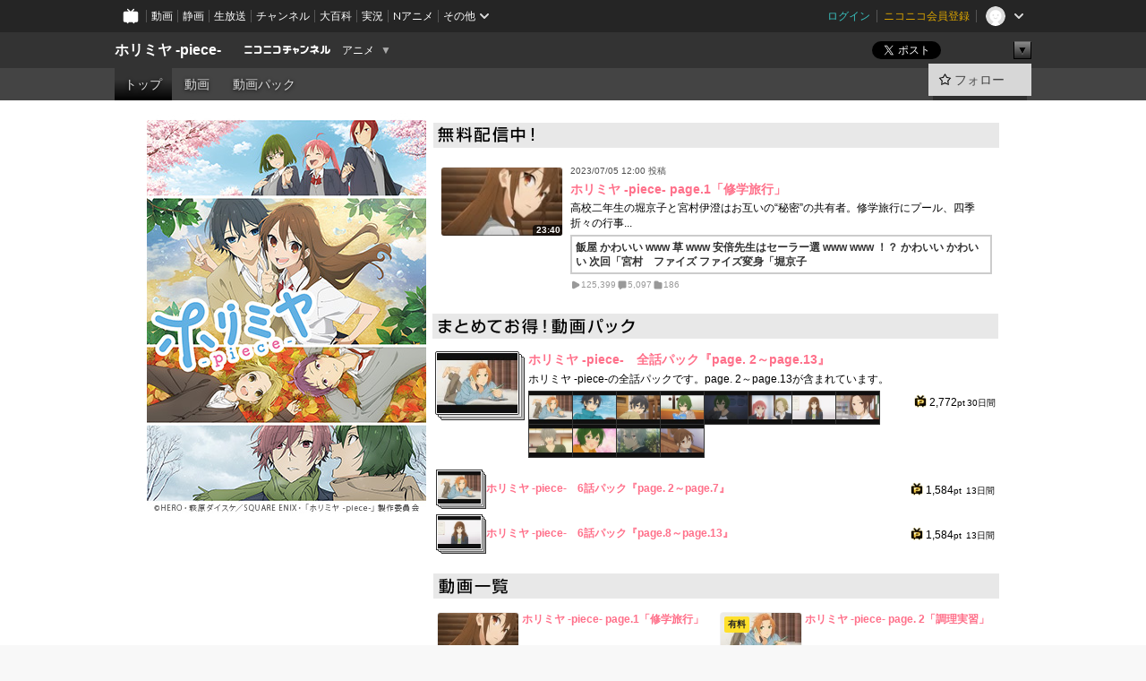

--- FILE ---
content_type: text/html; charset=UTF-8
request_url: https://ch.nicovideo.jp/horimiya-anime_piece
body_size: 14757
content:
<!DOCTYPE HTML PUBLIC "-//W3C//DTD HTML 4.01 Transitional//EN"
"http://www.w3.org/TR/html4/loose.dtd">







<html class="webkit ">

<head>
<meta http-equiv="Content-Type" content="text/html; charset=utf-8">
<meta http-equiv="Content-Script-Type" content="text/javascript">
<meta http-equiv="Content-Style-Type" content="text/css">
<meta http-equiv="X-UA-Compatible" content="IE=edge, chrome=1">
<meta name="copyright" content="(C) DWANGO Co., Ltd.">

<title>ホリミヤ -piece- - ニコニコチャンネル
</title>

    

                                            <meta property="og:title" content="ホリミヤ -piece- - ニコニコチャンネル ">
<meta property="og:site_name" content="ホリミヤ -piece-">
<meta property="og:description" content="君がいて、みんながいて。僕らのピースが揃っていく。 シリーズ累計800万部を突破した人気漫画「ホリミヤ」。 2021年に待望のTVアニメ化、そして2023年7月、 前作では描かれなかった原作の人...">
<meta property="og:url" content="https://ch.nicovideo.jp/horimiya-anime_piece">
<meta property="og:image" content="https://img.cdn.nimg.jp/s/comch/channel-icon/original/ch2648968/7109263.jpg/512x512l_FFFFFFFF?key=73be9023a364ef9c52524b7123bef1d4b15fe6d7bf22731420b6956d254e6148">
<meta property="og:type" content="website">
<meta property="fb:app_id" content="1080595878705344">
<meta name="twitter:card" content="summary">


    

<script type="text/javascript">
  try {
    window.NicoGoogleTagManagerDataLayer = [];

    var data = {};

        data.user = (function () {
      var user = {};

                  user.login_status = 'not_login';
            user.member_plan_id = null;

      return user;
      })();

    data.content = (function () {
      var content = {};
      content.community_id = '6133705';
      content.ch_screen_name = 'horimiya-anime_piece';
      content.channel_id = 'ch2648968';
      content.ch_monthly_charge = null;
      return content;
    })();

    window.NicoGoogleTagManagerDataLayer.push(data);
    } catch (e) {}
</script>
<!-- Google Tag Manager For Channel Access Analytics -->


    <script>(function(w,d,s,l,i){w[l]=w[l]||[];w[l].push({'gtm.start':
                new Date().getTime(),event:'gtm.js'});var f=d.getElementsByTagName(s)[0],
            j=d.createElement(s),dl=l!='dataLayer'?'&l='+l:'';j.async=true;j.src=
            'https://www.googletagmanager.com/gtm.js?id='+i+dl;f.parentNode.insertBefore(j,f);
        })(window,document,'script','NicoChannelAccessAnalyticsGtmDataLayer','GTM-K8M6VGZ');</script>


<script>
        window.NicoChannelAccessAnalyticsGtmDataLayer.push({
        'event': 'TriggerAccessAnalytics',
        'PageParameter.ChannelId': 'ch2648968',
        'PageParameter.ContentId': null,
        'PageParameter.ContentBillingType': null,
        'PageParameter.IsChannelLiveMemberFree': null,
        'PageParameter.IsChannelLivePayProgram': null,
        'PageParameter.FrontendId': 32
    });
</script>
<!-- End Google Tag Manager For Channel Access Analytics -->
<!-- Google Tag Manager -->

<script>(function(w,d,s,l,i){w[l]=w[l]||[];w[l].push({'gtm.start':new Date().getTime(),event:'gtm.js'});var f=d.getElementsByTagName(s)[0],j=d.createElement(s),dl=l!='dataLayer'?'&l='+l:'';j.async=true;j.src='https://www.googletagmanager.com/gtm.js?id='+i+dl;f.parentNode.insertBefore(j,f);})(window,document,'script','NicoGoogleTagManagerDataLayer','GTM-KXT7G5G');</script>

<!-- End Google Tag Manager -->

    <meta name="description" content="君がいて、みんながいて。僕らのピースが揃っていく。シリーズ累計800万部を突破した人気漫画「ホリミヤ」。2021年に待望のTVアニメ化、そして2023年7月、前作では描かれなかった原作の人気エピソードなどをキャ...">
    
        
                                
            
        
        
        
        
        
                
        
                
        


                                    <link rel="canonical" href="https://ch.nicovideo.jp/horimiya-anime_piece">


    

                        <link rel="alternate" media="only screen and (max-width: 640px)" href="https://sp.ch.nicovideo.jp/horimiya-anime_piece" />

    <link rel="shortcut icon" href="https://ch.nicovideo.jp/favicon.ico?111206">

<link rel="stylesheet" href="https://secure-dcdn.cdn.nimg.jp/nicochannel/chfront/css/legacy-less/base.css?1769058450
">







    <link rel="alternate" type="application/rss+xml" title="ホリミヤ -piece- チャンネル動画" href="/horimiya-anime_piece/video?rss=2.0">




            <link rel="stylesheet" href="https://secure-dcdn.cdn.nimg.jp/nicochannel/chfront/css/legacy-less/channel-channel_top.css?1769058450
">
        <style type="text/css"><!--
                section.site_body  {
						background-color:#ffffff;
						background-position:left top;
			background-repeat:no-repeat;
			background-attachment:scroll;
			color:#000000;
	}
section.site_body a {
		color:#ff708a;
	}
section.site_body a:visited {
		color:#cf486a;
	}


div#channel-main  {
						background-color:#ffffff;
						background-position:left top;
			background-repeat:no-repeat;
			background-attachment:scroll;
			color:#000000;
	}
div#channel-main a {
		color:#ff708a;
	}

div#channel-main a:visited {
		color:#cf486a;
	}


    --></style>





<link rel="stylesheet" href="https://secure-dcdn.cdn.nimg.jp/nicochannel/chfront/css/legacy-less/campaign-ticket_sale-ticket_sale.css?1769058450
">



<script>
var is_login   = false;
var is_premium = false;
var is_channel = true;
var user_is_joinable = false;
var nicopo_balance = false;
var page_code  = "channel_view"||null;
var page_id    = "ch_page"||null;
var user       = null,
    ad_age     = null;
var community = {
    "type":"normal"
};
var channeloption = {
    "first_month_free_flag":false};
var show_danimestore_invitation = false</script>


<script src="https://secure-dcdn.cdn.nimg.jp/nicochannel/chfront/js/polyfill/closest.js"></script>

<script src="https://secure-dcdn.cdn.nimg.jp/nicochannel/chfront/js/lib/jquery/jquery-3.6.min.js"></script>
<script src="https://secure-dcdn.cdn.nimg.jp/nicochannel/chfront/js/lib/jquery/jquery-migrate.3.3.2.min.js"></script>

<script>jQuery.noConflict();</script>
<script src="https://secure-dcdn.cdn.nimg.jp/nicochannel/chfront/js/common.js?1769058450
"></script>



<script src="https://secure-dcdn.cdn.nimg.jp/nicochannel/chfront/js/lib/swfobject.js?v1.5.1"></script>


<script src="https://res.ads.nicovideo.jp/assets/js/ads2.js?ref=ch"></script>







<script>
    (function (w, k1, k2) {
        w[k1] = w[k1] || {};
        w[k1][k2] = w[k1][k2] || {};
        w[k1][k2]['CurrentChannel'] = {
            ChannelId: 2648968,
        };
    })(window, 'NicochFrontCoreForeignVariableBinding', 'ChFront');
</script>


</head>

<body id="channel_top"class="
 ja  channel personal">
<!-- Google Tag Manager (noscript) -->
<noscript><iframe src="https://www.googletagmanager.com/ns.html?id=GTM-KXT7G5G" height="0" width="0" style="display:none;visibility:hidden"></iframe></noscript>
<!-- End Google Tag Manager (noscript) -->



                <div id="CommonHeader" class="c-siteCommonHeaderUnit"></div>

<!---->
<!---->


<script>
    window.onCommonHeaderReady = function(commonHeader) {
        commonHeader.mount('#CommonHeader', {
                        frontendId: 32,
            site: 'channel',
            user: {
                                isLogin: false            },
            customization: {
                nextUrl: '/horimiya-anime_piece',
                logoutNextUrl: '/horimiya-anime_piece',
                size: {
                    maxWidth: '1024px',
                    minWidth: '1024px'
                },
                userPanelServiceLinksLabel: 'ニコニコチャンネルメニュー',
                userPanelServiceLinks: [
                    {
                        href : '/my/purchased',
                        label: '購入したもの'
                    },
                    {
                        href : '/my/following',
                        label: '登録したチャンネル'
                    },
                    {
                        href : '/my/mail/subscribing',
                        label: '購読中のブロマガ'
                    },
                    {
                        href : '/start',
                        label: 'チャンネルを開設'
                    },
                    {
                        href : '/portal/anime',
                        label: 'アニメ'
                    },
                    {
                        href : '/portal/blomaga',
                        label: 'ブロマガ'
                    }
                ],
                helpLink: {
                    href: 'https://qa.nicovideo.jp/category/show/429?site_domain=default'
                }
            }
        });
    };
</script>
<script type="text/javascript" src="https://common-header.nimg.jp/3.0.0/pc/CommonHeaderLoader.min.js"></script>
    
        <header class="site">
                            <div id="head_cp">
    <div class="head_inner">

    <nav class="head_breadcrumb" id="head_cp_breadcrumb">
        <h1 class="channel_name"><a href="/horimiya-anime_piece">ホリミヤ -piece-</a></h1>
        <div class="site_logo"><a href="https://ch.nicovideo.jp/"><img src="https://secure-dcdn.cdn.nimg.jp/nicochannel/chfront/img/base/niconico_channel_small.png" alt="ニコニコチャンネル"></a></div>

                                <div class="channel_category">
                <a href="/portal/anime">
                    アニメ
                </a>
                <menu class="switch_category">
                    <span class="other">▼</span>
                    <ul id="other_categories_list" style="display:none;">
                        <li ><a href="/portal/blomaga">ブロマガ</a>
<li class="selected"><a href="/portal/anime">アニメ</a>
<li ><a href="/portal/movie">映画・ドラマ</a>
<li ><a href="/portal/media">社会・言論</a>
<li ><a href="/portal/tokusatsu">特撮</a>
<li ><a href="/portal/music">音楽</a>
<li ><a href="/portal/entertainment">エンタメ</a>
<li ><a href="/portal/sports">スポーツ</a>
<li ><a href="/portal/showbiz">芸能</a>
<li ><a href="/portal/life">生活</a>
<li ><a href="/portal/politics">政治</a>
<li ><a href="/portal/game">ゲーム</a>
<li ><a href="/portal/variety">バラエティ</a>
<li ><a href="/portal/gravure">グラビア</a>
                    </ul>
                </menu>
            </div>
            <script>Ch.categoryDropdown.init();</script>
            </nav>

        <menu id="head_sns_share" class="sns_share">
        <!--SNS共有-->
        
        
                                        <div class="sns_button twitter">
            <a href="https://x.com/intent/post" class="twitter-share-button" data-count="horizontal" data-url="https://ch.nicovideo.jp/horimiya-anime_piece" data-text="ホリミヤ -piece- #nicoch" data-count="none" data-lang="ja">Post</a>
        </div>

        <div class="sns_button facebook">
            <iframe src="https://www.facebook.com/plugins/like.php?href=https://ch.nicovideo.jp/horimiya-anime_piece&locale=&app_id=227837487254498&amp;send=false&amp;layout=button&amp;width=100&amp;show_faces=false&amp;action=like&amp;colorscheme=light&amp;font&amp;height=21" scrolling="no" frameborder="0" allowTransparency="true"
            style="width:110px; height:21px"></iframe>
                    </div>

        <!--その他のSNS: hatebu gp+-->
        <div class="sns_other">
            <button class="btn_share_toggle"><span class="down">▼</span><span class="up">▲</span></button>
            <div id="head_sns_share_more">
                <ul>
                    <li class="hatebu"><a href="http://b.hatena.ne.jp/entry/s/ch.nicovideo.jp/horimiya-anime_piece" class="hatena-bookmark-button" data-hatena-bookmark-title="ホリミヤ -piece- - ニコニコチャンネル" data-hatena-bookmark-layout="basic"><img src="https://b.st-hatena.com/images/entry-button/button-only.gif" alt="このエントリーをはてなブックマークに追加" width="20" height="20"></a>
                </ul>
            </div>
        </div>
        
        <script>
        jQuery(".btn_share_toggle").on("click",function(){
            var sns_other = jQuery(".sns_other");
            var sns_other_panel = jQuery("#head_sns_share_more");
            var target_height = sns_other_panel.find("ul").outerHeight();
            var expanded_class = "expanded";
            if(sns_other.hasClass(expanded_class)){
                //close it
                sns_other_panel.animate({"height":"0"},150);
                sns_other.removeClass(expanded_class);
            }else{
                //open it
                sns_other_panel.animate({"height":target_height},150);
                sns_other.addClass(expanded_class);
            }
        });
        </script>
        
    </menu>
    
    </div>
    </div>
    <div id="head_cp_menu">
    <div class="head_inner">
                                <nav class="current channel" id="cp_menu">
                <ul>
                                                                                                        <li class="selected">
                        <a href="/horimiya-anime_piece">トップ</a>

                                                                    <li class="">
                            <a href="/horimiya-anime_piece/video">動画</a>
                    
                                                                    <li class="">
                            <a href="/horimiya-anime_piece/pack">動画パック</a>
                    
                    
                    
                                                    </ul>
            </nav>
                    
        <div class="user_control">
                        <div id="member_continuation_react_pc_root"></div>
            <script src="https://dcdn.cdn.nimg.jp/nicochannel/nicochfrontcore/main/Component/ChFront/Endpoint/Channel/ContinuationRank/ContinuationRankEntryPoint.js?1769058450
"></script>
            
            <div class="join_leave">
                                                    <div class="cell">
            <a href="https://account.nicovideo.jp/login?next_url=%2Fhorimiya-anime_piece&site=channel&time=1769091554&hash_key=6b1490c1"
               class="btn_follow bookmark"
               onmouseover="jQuery('#please_login').show(); return false;"
               onmouseout="jQuery('#please_login').hide(); return false;"
               data-selector="sendGA360Event"
               data-ga-event-tag="nicoch_click_header-follow-button"
            >
            <span class="labels">
                <span class="off">フォロー</span>
            </span>
            </a>
        </div>
    
            </div>
        </div>
    </div>
    </div>    
    
    
    

                    
            
                                
        
        
    <script>

    //共有ボタンに展開イベントを割り振り
    var panel	= jQuery("#shareMenuBar"),
            trigger = jQuery("#shareMenuTrigger");
    jQuery("#shareMenuTrigger").on('click', function(event){
        if(panel.is(':visible')){
            toggleShareMenu(false);
        }else{
            toggleShareMenu(true);
        }
        return false;
    });

    //ヘッダーの初月無料プランリンクclick後に、入会プラン周りを目立たせる
    jQuery("a#first_month_free_flag").on('click', function(){
        var joinMenu = jQuery("#cp_joinmenu");
        var animateDuration = 500;
        var isScroll = Ch.smoothScroll("#cp_joinmenu", {"duration": animateDuration});
        joinMenu
            .wrapInner('<div class="cp_joinmenu_cnt"></div>')
            .append('<span class="bg_cp_joinmenu"></span>')
            .css({"position":"relative"});
        var cnt = joinMenu.find(".cp_joinmenu_cnt");
        var bg = joinMenu.find(".bg_cp_joinmenu");
        cnt.css({"position":"relative", "z-index":"1"});
        bg.css({
            "position":"absolute",
            "top":0,
            "left":0,
            "z-index":0,
            "width": joinMenu.innerWidth(),
            "height": joinMenu.innerHeight(),
            "background": "#fff",
            "opacity":"0"
        });
        setTimeout(function(){
            bg.animate({"opacity":"1"},100).animate({"opacity":"0"},1000,function(){this.remove()})
        }, animateDuration);
        if(isScroll) {return false;}
    });

    </script>
    





    <div id="head_ticket_sale">
        <div id="template-vars-channel-ticket-sales"></div>
        <script type="text/x-template"
                data-wktk-id="channel-ticket-sales"
                data-wktk-name="channel-ticket-sales"
                data-wktk-selector="#head_ticket_sale"
                data-waku-wrapper-id="head_ticket_sale"
        >
            {{#each items}}
            <div class="item">
                                                    
                    <div class="banner"><a href="/ch2648968/join?a=a"><img src="{{values.bannerImagePc.url}}" alt="チケット"></a></div>
                    {{#if @last}}
                        <p class="text"><a href="/ch2648968/join?a=a">入会してチケットを申し込む</a></p>
                    {{/if}}
                
                            </div>
            {{/each}}
        </script>
    </div>
            </header>

                <section class="site_body">
            <article class="content white" data-page-id="ch_page">
                
        
            <div id="channel-main">
                                    <style type="text/css">

.p-saveid366307 div.p-header
{
    color:inherit;    }

.p-saveid366307 div.p-header h3.p-title
{
    
            }

.p-saveid366307 .p-body
{
                    background-image:none;
        color:inherit;}



.p-saveid365980 div.p-header
{
    color:inherit;    }

.p-saveid365980 div.p-header h3.p-title
{
    
            }

.p-saveid365980 .p-body
{
            border: 1px none #FFFFFF;
                    background-image:none;
        color:inherit;}


.p-saveid365980  .g-video-summary
{
    background-color:   ;
    color:   ;
}


.p-saveid368318 div.p-header
{
    color:inherit;    }

.p-saveid368318 div.p-header h3.p-title
{
    
            }

.p-saveid368318 .p-body
{
                    background-image:none;
        color:inherit;}




.p-saveid368319 div.p-header
{
    color:inherit;    }

.p-saveid368319 div.p-header h3.p-title
{
    
            }

.p-saveid368319 .p-body
{
                    background-image:none;
        color:inherit;}




.p-saveid365979 div.p-header
{
    color:inherit;    }

.p-saveid365979 div.p-header h3.p-title
{
    
            }

.p-saveid365979 .p-body
{
            border: 1px none #FFFFFF;
                    background-image:none;
        color:inherit;}


.p-saveid365979   .g-videolist .g-video {
    background-color:   ;
    color:   inherit;
}

.p-saveid365979  .rank-bg-color {
    background-color:   ;
    color:   inherit;
}

.p-saveid365979   .g-thumbnailL .g-video-summary {
    background-color:   ;
    color:   ;
}

.p-saveid365979   .g-thumbnailM .g-video-summary {
    background-color:   ;
    color:   ;
}


.p-saveid365975 div.p-header
{
    color:inherit;    }

.p-saveid365975 div.p-header h3.p-title
{
    
            }

.p-saveid365975 .p-body
{
            border: 1px none #FFFFFF;
                    background-image:none;
        color:inherit;}


.p-saveid365975  .g-contents
{
    width: ;
    overflow: hidden;
}

.p-saveid365976 div.p-header
{
    color:inherit;    }

.p-saveid365976 div.p-header h3.p-title
{
    
            }

.p-saveid365976 .p-body
{
            border: 1px none #FFFFFF;
                    background-image:none;
        color:inherit;}


.p-saveid365976  .g-contents
{
    width: ;
    overflow: hidden;
}

.p-saveid365977 div.p-header
{
    color:inherit;    }

.p-saveid365977 div.p-header h3.p-title
{
    
            }

.p-saveid365977 .p-body
{
            border: 1px none #FFFFFF;
                    background-image:none;
        color:inherit;}


.p-saveid365977  .g-contents
{
    width: ;
    overflow: hidden;
}

.p-saveid365984 div.p-header
{
    color:inherit;    }

.p-saveid365984 div.p-header h3.p-title
{
    
            }

.p-saveid365984 .p-body
{
                    background-image:none;
        color:inherit;}


</style><table id="layout" border="0" cellpadding="0" cellspacing="0">
<col><col><col><col class="dummy">
<tr><td colspan="1" rowspan="4">
<div class="parts p-image cols1 design1 p-saveid366307" id="nico_parts_366307">






    <div class="p-header">
            </div>
    <div class="p-body ">

<img src="https://secure-dcdn.cdn.nimg.jp/nicochannel/material/design/6133705/main.jpg" alt=""
  >
            </div>
    <div class="p-footer"></div>

    </div>


</td>
<td colspan="2" rowspan="1">
<div class="parts p-thumb cols2 design3 p-saveid365980" id="nico_parts_365980">







    <div class="p-header">
                <h3 class="p-imgtitle"><img src="https://secure-dcdn.cdn.nimg.jp/nicochannel/material/design/6133705/index_free.png" alt="第１話 無料配信中！"></h3>
            </div>
    <div class="p-body g-has-title">

        <table cellpadding="0" cellspacing="0" class="g-thumbnailL">
        <tr>
        



                    <td class="g-video-thumbnail-container">
            <div class="g-video-left">
                <p class="g-video-thumbnail">
                    <a class="thumb_anchor g-video-link" href="https://www.nicovideo.jp/watch/so42419231"
>
                        <img class="g-thumbnail-image "
                             src="https://nicovideo.cdn.nimg.jp/thumbnails/42419231/42419231.29906080"
                             alt="ホリミヤ -piece- page.1「修学旅行」"
                        >
                        <span class="video_length">23:40</span>
                                            </a>
                </p>
            </div>
        </td>
        <td class="g-video-metadata-container">
            <div class="g-video-rank-right">
                <p class="g-video-postedat">
                    <span>2023/07/05</span> <span>12:00</span> <span>投稿</span>
                </p>

                <p class="g-video-title"
                ><a class="g-video-link" href="https://www.nicovideo.jp/watch/so42419231"

                    >ホリミヤ -piece- page.1「修学旅行」</a></p>

                <p class="g-video-description">高校二年生の堀京子と宮村伊澄はお互いの“秘密”の共有者。修学旅行にプール、四季折々の行事...</p>
                                    <p class="g-video-summary">飯屋 かわいい www 草 www 安倍先生はセーラー選 www www ！？ かわいい かわいい 次回「宮村　ファイズ ファイズ変身「堀京子</p>
                
                <div class="g-video_counts">
                    <p class="g-video-view">
                        <svg xmlns="http://www.w3.org/2000/svg" viewBox="0 0 24 24">
    <path d="M19.129 9.349 8.404 3.67a2.978 2.978 0 0 0-2.95.08A2.977 2.977 0 0 0 4 6.322v11.356c0 1.062.543 2.023 1.454 2.571a2.99 2.99 0 0 0 1.544.433c.48 0 .961-.118 1.405-.353l10.726-5.678A2.993 2.993 0 0 0 20.725 12c0-1.114-.611-2.13-1.596-2.651Z"/>
</svg>
                        <span>125,399</span>
                    </p>
                    <p class="g-video-res">
                        <svg xmlns="http://www.w3.org/2000/svg" viewBox="0 0 24 24">
    <path d="M18 3H6C4.35 3 3 4.35 3 6v10c0 1.65 1.35 3 3 3v1.8c0 .43.24.84.62 1.05a1.194 1.194 0 0 0 1.21-.03L12.41 19H18c1.65 0 3-1.35 3-3V6c0-1.65-1.35-3-3-3Z"/>
</svg>
                        <span>5,097</span></p>
                    <p class="g-video-mylist">
                        <svg xmlns="http://www.w3.org/2000/svg" viewBox="0 0 24 24">
    <path d="M18 6h-3.89L12.3 3.99c-.57-.63-1.38-.99-2.23-.99H6C4.35 3 3 4.35 3 6v12c0 1.65 1.35 3 3 3h12c1.65 0 3-1.35 3-3V9c0-1.65-1.35-3-3-3Z" />
</svg>
                        <span>186</span>
                    </p>
                </div>

                <!---->

            </div>
        </td>


    


        </tr>
    </table>
            </div>
    <div class="p-footer"></div>

    </div>


</td>

<td class="dummy"></td>
</tr>
<tr>
<td colspan="2" rowspan="1">
<div class="parts p-video_pack cols2 design2 p-saveid368318" id="nico_parts_368318">







    <div class="p-header">
                <h3 class="p-imgtitle"><img src="https://secure-dcdn.cdn.nimg.jp/nicochannel/material/design/6133705/index_pack.png" alt=""></h3>
            </div>
    <div class="p-body g-has-title">
<div class="p-video_pack">
                        
            
            <table width="100%">
                <tr valign="top">
                    <td width="104">
                        <div class="pack_thumb pack_thumb_M">
                            <a class="pack_thumb_sheet" href="https://ch.nicovideo.jp/ch2648968/pack/pk13754"
                            ><img src="https://nicovideo.cdn.nimg.jp/thumbnails/42451026/42451026.15304823" class="video_img_M" alt="ホリミヤ -piece-　全話パック『page. 2～page.13』"
                                ></a>
                        </div>
                    </td>
                    <td>
                        
                        <!-- タイトル・説明文 -->
                        <h3><a href="https://ch.nicovideo.jp/ch2648968/pack/pk13754"><strong>ホリミヤ -piece-　全話パック『page. 2～page.13』</strong></a></h3>
                        <p style="margin:4px 0;">
                                                            ホリミヤ -piece-の全話パックです。page. 2～page.13が含まれています。
                                                    </p>

                                                    <!-- 視聴期間  価格 --><table align="right" class="ppv_status"><tr><td class="bottom_price_container"><p><span class="nicopo"><img src="https://secure-dcdn.cdn.nimg.jp/nicochannel/chfront/img/common/icon/nicopo.16x16.png" align="absmiddle" alt="ニコニコポイント"><var>2,772</var>pt</span><span class="ppv_length">30日間</span></p></td></tr></table>
                        
                        <ul class="videos_in_pack">
                                                        <li>
                                <a href="/ch2648968/video/so42451026"
                                   class="video_in_pack"
                                ><img src="https://nicovideo.cdn.nimg.jp/thumbnails/42451026/42451026.15304823" class="video_img_S" alt="ホリミヤ -piece- page. 2「調理実習」"></a>
                                                            <li>
                                <a href="/ch2648968/video/so42476999"
                                   class="video_in_pack"
                                ><img src="https://nicovideo.cdn.nimg.jp/thumbnails/42476999/42476999.99636804" class="video_img_S" alt="ホリミヤ -piece- page. 3「体育祭」"></a>
                                                            <li>
                                <a href="/ch2648968/video/so42509277"
                                   class="video_in_pack"
                                ><img src="https://nicovideo.cdn.nimg.jp/thumbnails/42509277/42509277.5218264" class="video_img_S" alt="ホリミヤ -piece- page.4「堀こたつ」"></a>
                                                            <li>
                                <a href="/ch2648968/video/so42539396"
                                   class="video_in_pack"
                                ><img src="https://nicovideo.cdn.nimg.jp/thumbnails/42539396/42539396.84202496" class="video_img_S" alt="ホリミヤ -piece- page.5「井浦」"></a>
                                                            <li>
                                <a href="/ch2648968/video/so42568135"
                                   class="video_in_pack"
                                ><img src="https://nicovideo.cdn.nimg.jp/thumbnails/42568135/42568135.72304881" class="video_img_S" alt="ホリミヤ -piece- page.6「お泊り会」"></a>
                                                            <li>
                                <a href="/ch2648968/video/so42602480"
                                   class="video_in_pack"
                                ><img src="https://nicovideo.cdn.nimg.jp/thumbnails/42602480/42602480.78486149" class="video_img_S" alt="ホリミヤ -piece- page.7「友達」"></a>
                                                            <li>
                                <a href="/ch2648968/video/so42638878"
                                   class="video_in_pack"
                                ><img src="https://nicovideo.cdn.nimg.jp/thumbnails/42638878/42638878.56979187" class="video_img_S" alt="ホリミヤ -piece- page.8「柳くん」"></a>
                                                            <li>
                                <a href="/ch2648968/video/so42669087"
                                   class="video_in_pack"
                                ><img src="https://nicovideo.cdn.nimg.jp/thumbnails/42669087/42669087.46338407" class="video_img_S" alt="ホリミヤ -piece- page.9「先生」"></a>
                                                            <li>
                                <a href="/ch2648968/video/so42701655"
                                   class="video_in_pack"
                                ><img src="https://nicovideo.cdn.nimg.jp/thumbnails/42701655/42701655.90935946" class="video_img_S" alt="ホリミヤ -piece- page.10「やきもち」"></a>
                                                            <li>
                                <a href="/ch2648968/video/so42732870"
                                   class="video_in_pack"
                                ><img src="https://nicovideo.cdn.nimg.jp/thumbnails/42732870/42732870.31988995" class="video_img_S" alt="ホリミヤ -piece- page.11「チョコレート」"></a>
                                                            <li>
                                <a href="/ch2648968/video/so42762470"
                                   class="video_in_pack"
                                ><img src="https://nicovideo.cdn.nimg.jp/thumbnails/42762470/42762470.13964054" class="video_img_S" alt="ホリミヤ -piece- page.12「堀家」"></a>
                                                            <li>
                                <a href="/ch2648968/video/so42793941"
                                   class="video_in_pack"
                                ><img src="https://nicovideo.cdn.nimg.jp/thumbnails/42793941/42793941.99180092" class="video_img_S" alt="ホリミヤ -piece- page.13「卒業」"></a>
                                                        </ul>

                    </td>
                </tr>

            </table>

            </div>
            </div>
    <div class="p-footer"></div>

    </div>


</td>

<td class="dummy"></td>
</tr>
<tr>
<td colspan="2" rowspan="1">
<div class="parts p-video_pack_list cols2 design3 p-saveid368319" id="nico_parts_368319">







    <div class="p-header">
            </div>
    <div class="p-body ">

<div class="p-video_pack">
                                    <table width="100%" class="p-video_pack_S">
                <tr valign="top">
                    <td width="52">
                        <div class="pack_thumb pack_thumb_S">
                            <a class="pack_thumb_sheet" href="https://ch.nicovideo.jp/ch2648968/pack/pk13694"
                            ><img src="https://nicovideo.cdn.nimg.jp/thumbnails/42451026/42451026.15304823" class="video_img_S" alt="ホリミヤ -piece-　6話パック『page. 2～page.7』"
                                ></a>
                        </div>
                    </td>
                    <td>
                        <!-- タイトル・説明文 -->
                        <h3><a href="https://ch.nicovideo.jp/ch2648968/pack/pk13694"><strong>ホリミヤ -piece-　6話パック『page. 2～page.7』</strong></a></h3>
                    </td>
                                            <td>
                            <div class="g-pack_stats bottom_price_container ppv_status">
                                <form method="GET" action="/ch2648968/pack/pk13694">
                                                                            <p>
                        <span class="nicopo"><img src="https://secure-dcdn.cdn.nimg.jp/nicochannel/chfront/img/common/icon/nicopo.16x16.png" align="absmiddle" alt="ニコニコポイント"
                            ><var>1,584</var>pt</span>                                            <span class="ppv_length">13日間</span>
                                        </p>
                                                                    </form>
                            </div>
                        </td>
                                    </tr>
            </table>

            </div>
<div class="p-video_pack">
                                    <table width="100%" class="p-video_pack_S">
                <tr valign="top">
                    <td width="52">
                        <div class="pack_thumb pack_thumb_S">
                            <a class="pack_thumb_sheet" href="https://ch.nicovideo.jp/ch2648968/pack/pk13753"
                            ><img src="https://nicovideo.cdn.nimg.jp/thumbnails/42638878/42638878.56979187" class="video_img_S" alt="ホリミヤ -piece-　6話パック『page.8～page.13』"
                                ></a>
                        </div>
                    </td>
                    <td>
                        <!-- タイトル・説明文 -->
                        <h3><a href="https://ch.nicovideo.jp/ch2648968/pack/pk13753"><strong>ホリミヤ -piece-　6話パック『page.8～page.13』</strong></a></h3>
                    </td>
                                            <td>
                            <div class="g-pack_stats bottom_price_container ppv_status">
                                <form method="GET" action="/ch2648968/pack/pk13753">
                                                                            <p>
                        <span class="nicopo"><img src="https://secure-dcdn.cdn.nimg.jp/nicochannel/chfront/img/common/icon/nicopo.16x16.png" align="absmiddle" alt="ニコニコポイント"
                            ><var>1,584</var>pt</span>                                            <span class="ppv_length">13日間</span>
                                        </p>
                                                                    </form>
                            </div>
                        </td>
                                    </tr>
            </table>

            </div>
            </div>
    <div class="p-footer"></div>

    </div>


</td>

<td class="dummy"></td>
</tr>
<tr>
<td colspan="2" rowspan="1">
<div class="parts p-video cols2 design4 p-saveid365979" id="nico_parts_365979">







    <div class="p-header">
                <h3 class="p-imgtitle"><img src="https://secure-dcdn.cdn.nimg.jp/nicochannel/material/design/6133705/index_allvideo.png" alt="動画一覧"></h3>
            </div>
    <div class="p-body g-has-title">

    

            
    
            <div style="padding-bottom:4px;">
        <table cellpadding="0" cellspacing="0"
    class="g-videolist g-thumbnailSS g-video-mini"
    width="100%">
            
        <col width="50%" span="2">
                            <tr class="rank-bg-color">
                <td width="50%"  valign="top">
    
    
        


    <div class="g-video g-item-odd g-item-first from_video">

                    <div class="g-video-mini">
            <div class="g-video-inside-SS ">
                <div class="mini_ppv_price">    <!---->

</div>
                <div class="g-video-left">
                    <p class="g-video-thumbnail">
                        <a class="thumb_anchor g-video-link" href="https://www.nicovideo.jp/watch/so42419231"
><img class="g-thumbnail-image "src="https://nicovideo.cdn.nimg.jp/thumbnails/42419231/42419231.29906080"alt="ホリミヤ -piece- page.1「修学旅行」"></a>
                    </p>
                </div>
                <div class="g-video-right">
                    <p class="g-video-title">
                        <a class="g-video-link" href="https://www.nicovideo.jp/watch/so42419231"
>ホリミヤ -piece- page.1「修学旅行」</a>
                    </p>
                </div>
            </div>
        </div>

    
    </div>


                                <td width="50%"  valign="top">
    
    
        


    <div class="g-video g-item-even from_video">

                    <div class="g-video-mini">
            <div class="g-video-inside-SS ">
                <div class="mini_ppv_price">    <!---->

</div>
                <div class="g-video-left">
                    <p class="g-video-thumbnail">
                        <a class="thumb_anchor g-video-link" href="https://www.nicovideo.jp/watch/so42451026"
><img class="g-thumbnail-image "src="https://nicovideo.cdn.nimg.jp/thumbnails/42451026/42451026.15304823"alt="ホリミヤ -piece- page. 2「調理実習」">    <span class="c-labelPaymentType">
                    <strong>有料</strong>
            </span>
</a>
                    </p>
                </div>
                <div class="g-video-right">
                    <p class="g-video-title">
                        <a class="g-video-link" href="https://www.nicovideo.jp/watch/so42451026"
>ホリミヤ -piece- page. 2「調理実習」</a>
                    </p>
                </div>
            </div>
        </div>

    
    </div>


            </td>
            </tr>
                                <tr class="rank-bg-color">
                <td width="50%"  valign="top">
    
    
        


    <div class="g-video g-item-odd from_video">

                    <div class="g-video-mini">
            <div class="g-video-inside-SS ">
                <div class="mini_ppv_price">    <!---->

</div>
                <div class="g-video-left">
                    <p class="g-video-thumbnail">
                        <a class="thumb_anchor g-video-link" href="https://www.nicovideo.jp/watch/so42476999"
><img class="g-thumbnail-image "src="https://nicovideo.cdn.nimg.jp/thumbnails/42476999/42476999.99636804"alt="ホリミヤ -piece- page. 3「体育祭」">    <span class="c-labelPaymentType">
                    <strong>有料</strong>
            </span>
</a>
                    </p>
                </div>
                <div class="g-video-right">
                    <p class="g-video-title">
                        <a class="g-video-link" href="https://www.nicovideo.jp/watch/so42476999"
>ホリミヤ -piece- page. 3「体育祭」</a>
                    </p>
                </div>
            </div>
        </div>

    
    </div>


                                <td width="50%"  valign="top">
    
    
        


    <div class="g-video g-item-even from_video">

                    <div class="g-video-mini">
            <div class="g-video-inside-SS ">
                <div class="mini_ppv_price">    <!---->

</div>
                <div class="g-video-left">
                    <p class="g-video-thumbnail">
                        <a class="thumb_anchor g-video-link" href="https://www.nicovideo.jp/watch/so42509277"
><img class="g-thumbnail-image "src="https://nicovideo.cdn.nimg.jp/thumbnails/42509277/42509277.5218264"alt="ホリミヤ -piece- page.4「堀こたつ」">    <span class="c-labelPaymentType">
                    <strong>有料</strong>
            </span>
</a>
                    </p>
                </div>
                <div class="g-video-right">
                    <p class="g-video-title">
                        <a class="g-video-link" href="https://www.nicovideo.jp/watch/so42509277"
>ホリミヤ -piece- page.4「堀こたつ」</a>
                    </p>
                </div>
            </div>
        </div>

    
    </div>


            </td>
            </tr>
                                <tr class="rank-bg-color">
                <td width="50%"  valign="top">
    
    
        


    <div class="g-video g-item-odd from_video">

                    <div class="g-video-mini">
            <div class="g-video-inside-SS ">
                <div class="mini_ppv_price">    <!---->

</div>
                <div class="g-video-left">
                    <p class="g-video-thumbnail">
                        <a class="thumb_anchor g-video-link" href="https://www.nicovideo.jp/watch/so42539396"
><img class="g-thumbnail-image "src="https://nicovideo.cdn.nimg.jp/thumbnails/42539396/42539396.84202496"alt="ホリミヤ -piece- page.5「井浦」">    <span class="c-labelPaymentType">
                    <strong>有料</strong>
            </span>
</a>
                    </p>
                </div>
                <div class="g-video-right">
                    <p class="g-video-title">
                        <a class="g-video-link" href="https://www.nicovideo.jp/watch/so42539396"
>ホリミヤ -piece- page.5「井浦」</a>
                    </p>
                </div>
            </div>
        </div>

    
    </div>


                                <td width="50%"  valign="top">
    
    
        


    <div class="g-video g-item-even from_video">

                    <div class="g-video-mini">
            <div class="g-video-inside-SS ">
                <div class="mini_ppv_price">    <!---->

</div>
                <div class="g-video-left">
                    <p class="g-video-thumbnail">
                        <a class="thumb_anchor g-video-link" href="https://www.nicovideo.jp/watch/so42568135"
><img class="g-thumbnail-image "src="https://nicovideo.cdn.nimg.jp/thumbnails/42568135/42568135.72304881"alt="ホリミヤ -piece- page.6「お泊り会」">    <span class="c-labelPaymentType">
                    <strong>有料</strong>
            </span>
</a>
                    </p>
                </div>
                <div class="g-video-right">
                    <p class="g-video-title">
                        <a class="g-video-link" href="https://www.nicovideo.jp/watch/so42568135"
>ホリミヤ -piece- page.6「お泊り会」</a>
                    </p>
                </div>
            </div>
        </div>

    
    </div>


            </td>
            </tr>
                                <tr class="rank-bg-color">
                <td width="50%"  valign="top">
    
    
        


    <div class="g-video g-item-odd from_video">

                    <div class="g-video-mini">
            <div class="g-video-inside-SS ">
                <div class="mini_ppv_price">    <!---->

</div>
                <div class="g-video-left">
                    <p class="g-video-thumbnail">
                        <a class="thumb_anchor g-video-link" href="https://www.nicovideo.jp/watch/so42602480"
><img class="g-thumbnail-image "src="https://nicovideo.cdn.nimg.jp/thumbnails/42602480/42602480.78486149"alt="ホリミヤ -piece- page.7「友達」">    <span class="c-labelPaymentType">
                    <strong>有料</strong>
            </span>
</a>
                    </p>
                </div>
                <div class="g-video-right">
                    <p class="g-video-title">
                        <a class="g-video-link" href="https://www.nicovideo.jp/watch/so42602480"
>ホリミヤ -piece- page.7「友達」</a>
                    </p>
                </div>
            </div>
        </div>

    
    </div>


                                <td width="50%"  valign="top">
    
    
        


    <div class="g-video g-item-even from_video">

                    <div class="g-video-mini">
            <div class="g-video-inside-SS ">
                <div class="mini_ppv_price">    <!---->

</div>
                <div class="g-video-left">
                    <p class="g-video-thumbnail">
                        <a class="thumb_anchor g-video-link" href="https://www.nicovideo.jp/watch/so42638878"
><img class="g-thumbnail-image "src="https://nicovideo.cdn.nimg.jp/thumbnails/42638878/42638878.56979187"alt="ホリミヤ -piece- page.8「柳くん」">    <span class="c-labelPaymentType">
                    <strong>有料</strong>
            </span>
</a>
                    </p>
                </div>
                <div class="g-video-right">
                    <p class="g-video-title">
                        <a class="g-video-link" href="https://www.nicovideo.jp/watch/so42638878"
>ホリミヤ -piece- page.8「柳くん」</a>
                    </p>
                </div>
            </div>
        </div>

    
    </div>


            </td>
            </tr>
                                <tr class="rank-bg-color">
                <td width="50%"  valign="top">
    
    
        


    <div class="g-video g-item-odd from_video">

                    <div class="g-video-mini">
            <div class="g-video-inside-SS ">
                <div class="mini_ppv_price">    <!---->

</div>
                <div class="g-video-left">
                    <p class="g-video-thumbnail">
                        <a class="thumb_anchor g-video-link" href="https://www.nicovideo.jp/watch/so42669087"
><img class="g-thumbnail-image "src="https://nicovideo.cdn.nimg.jp/thumbnails/42669087/42669087.46338407"alt="ホリミヤ -piece- page.9「先生」">    <span class="c-labelPaymentType">
                    <strong>有料</strong>
            </span>
</a>
                    </p>
                </div>
                <div class="g-video-right">
                    <p class="g-video-title">
                        <a class="g-video-link" href="https://www.nicovideo.jp/watch/so42669087"
>ホリミヤ -piece- page.9「先生」</a>
                    </p>
                </div>
            </div>
        </div>

    
    </div>


                                <td width="50%"  valign="top">
    
    
        


    <div class="g-video g-item-even from_video">

                    <div class="g-video-mini">
            <div class="g-video-inside-SS ">
                <div class="mini_ppv_price">    <!---->

</div>
                <div class="g-video-left">
                    <p class="g-video-thumbnail">
                        <a class="thumb_anchor g-video-link" href="https://www.nicovideo.jp/watch/so42701655"
><img class="g-thumbnail-image "src="https://nicovideo.cdn.nimg.jp/thumbnails/42701655/42701655.90935946"alt="ホリミヤ -piece- page.10「やきもち」">    <span class="c-labelPaymentType">
                    <strong>有料</strong>
            </span>
</a>
                    </p>
                </div>
                <div class="g-video-right">
                    <p class="g-video-title">
                        <a class="g-video-link" href="https://www.nicovideo.jp/watch/so42701655"
>ホリミヤ -piece- page.10「やきもち」</a>
                    </p>
                </div>
            </div>
        </div>

    
    </div>


            </td>
            </tr>
                                <tr class="rank-bg-color">
                <td width="50%"  valign="top">
    
    
        


    <div class="g-video g-item-odd from_video">

                    <div class="g-video-mini">
            <div class="g-video-inside-SS ">
                <div class="mini_ppv_price">    <!---->

</div>
                <div class="g-video-left">
                    <p class="g-video-thumbnail">
                        <a class="thumb_anchor g-video-link" href="https://www.nicovideo.jp/watch/so42732870"
><img class="g-thumbnail-image "src="https://nicovideo.cdn.nimg.jp/thumbnails/42732870/42732870.31988995"alt="ホリミヤ -piece- page.11「チョコレート」">    <span class="c-labelPaymentType">
                    <strong>有料</strong>
            </span>
</a>
                    </p>
                </div>
                <div class="g-video-right">
                    <p class="g-video-title">
                        <a class="g-video-link" href="https://www.nicovideo.jp/watch/so42732870"
>ホリミヤ -piece- page.11「チョコレート」</a>
                    </p>
                </div>
            </div>
        </div>

    
    </div>


                                <td width="50%"  valign="top">
    
    
        


    <div class="g-video g-item-even from_video">

                    <div class="g-video-mini">
            <div class="g-video-inside-SS ">
                <div class="mini_ppv_price">    <!---->

</div>
                <div class="g-video-left">
                    <p class="g-video-thumbnail">
                        <a class="thumb_anchor g-video-link" href="https://www.nicovideo.jp/watch/so42762470"
><img class="g-thumbnail-image "src="https://nicovideo.cdn.nimg.jp/thumbnails/42762470/42762470.13964054"alt="ホリミヤ -piece- page.12「堀家」">    <span class="c-labelPaymentType">
                    <strong>有料</strong>
            </span>
</a>
                    </p>
                </div>
                <div class="g-video-right">
                    <p class="g-video-title">
                        <a class="g-video-link" href="https://www.nicovideo.jp/watch/so42762470"
>ホリミヤ -piece- page.12「堀家」</a>
                    </p>
                </div>
            </div>
        </div>

    
    </div>


            </td>
            </tr>
                                <tr class="rank-bg-color">
                <td width="50%"  valign="top">
    
    
        


    <div class="g-video g-item-odd g-item-last from_video">

                    <div class="g-video-mini">
            <div class="g-video-inside-SS ">
                <div class="mini_ppv_price">    <!---->

</div>
                <div class="g-video-left">
                    <p class="g-video-thumbnail">
                        <a class="thumb_anchor g-video-link" href="https://www.nicovideo.jp/watch/so42793941"
><img class="g-thumbnail-image "src="https://nicovideo.cdn.nimg.jp/thumbnails/42793941/42793941.99180092"alt="ホリミヤ -piece- page.13「卒業」">    <span class="c-labelPaymentType">
                    <strong>有料</strong>
            </span>
</a>
                    </p>
                </div>
                <div class="g-video-right">
                    <p class="g-video-title">
                        <a class="g-video-link" href="https://www.nicovideo.jp/watch/so42793941"
>ホリミヤ -piece- page.13「卒業」</a>
                    </p>
                </div>
            </div>
        </div>

    
    </div>


            </td>
                            <td width="50%">&nbsp;</td>
                </tr>
                </table>

        </div>
        


            </div>
    <div class="p-footer"></div>

    </div>


</td>

<td class="dummy"></td>
</tr>
<tr><td>
</td>
<td>
</td>
<td>
</td>
<td class="dummy"></td>
</tr>
<tr><td>
</td>
<td>
</td>
<td>
</td>
<td class="dummy"></td>
</tr>
<tr><td>
</td>
<td colspan="2" rowspan="1">
<div class="parts p-text cols2 design1 p-saveid365975" id="nico_parts_365975">






    <div class="p-header">
                <h3 class="p-imgtitle"><img src="https://secure-dcdn.cdn.nimg.jp/nicochannel/material/design/6133705/index_intro.png" alt="あらすじ"></h3>
            </div>
    <div class="p-body g-has-title">

    <div class="g-contents">君がいて、みんながいて。僕らのピースが揃っていく。<br />
<br />
シリーズ累計800万部を突破した人気漫画「ホリミヤ」。<br />
2021年に待望のTVアニメ化、そして2023年7月、<br />
前作では描かれなかった原作の人気エピソードなどをキャスト・スタッフが再集結し、<br />
新作アニメの放送が決定!!<br />
<br />
堀 京子は、美人で成績も良く学校ではクラスの中心的存在。<br />
ある日ネクラなクラスメイトの宮村は、ケガをした堀の弟 創太を家に送り届けたことで堀と距離が縮まり…<br />
堀をきっかけに同級生達とも交流を深めていく宮村。<br />
<br />
みんなと繋がることで鮮やかに変わっていく日々。<br />
そんな毎日は、青春が詰まった超微炭酸系スクールライフ！</div>
            </div>
    <div class="p-footer"></div>

    </div>


</td>

<td class="dummy"></td>
</tr>
<tr><td>
</td>
<td colspan="1" rowspan="1">
<div class="parts p-text cols1 design1 p-saveid365976" id="nico_parts_365976">






    <div class="p-header">
                <h3 class="p-imgtitle"><img src="https://secure-dcdn.cdn.nimg.jp/nicochannel/material/design/6133705/index_staff.png" alt="スタッフ"></h3>
            </div>
    <div class="p-body g-has-title">

    <div class="g-contents">原作：ＨＥＲＯ・萩原ダイスケ<br />
監督：石浜真史<br />
シリーズ構成・脚本：吉岡たかを<br />
キャラクターデザイン：飯塚晴子<br />
総作画監督：飯塚晴子・髙田 晃・緒方浩美・清水裕輔・佐野隆雄<br />
色彩設計：横田明日香<br />
美術監督：薄井久代・守安靖尚<br />
撮影監督：佐久間悠也<br />
CG ディレクター：遠矢 稔<br />
編集：木村祥明<br />
音響監督：明田川 仁<br />
音楽：横山 克<br />
制作：CloverWorks<br />
製作：「ホリミヤ -piece-」製作委員会</div>
            </div>
    <div class="p-footer"></div>

    </div>


</td>
<td colspan="1" rowspan="1">
<div class="parts p-text cols1 design1 p-saveid365977" id="nico_parts_365977">






    <div class="p-header">
                <h3 class="p-imgtitle"><img src="https://secure-dcdn.cdn.nimg.jp/nicochannel/material/design/6133705/index_cast.png" alt="キャスト"></h3>
            </div>
    <div class="p-body g-has-title">

    <div class="g-contents">堀 京子：戸松 遥<br />
宮村伊澄：内山昂輝<br />
石川 透：山下誠一郎<br />
吉川由紀：小坂井祐莉絵<br />
仙石 翔：岡本信彦<br />
綾崎レミ：M・A・O<br />
河野 桜：近藤玲奈<br />
井浦 秀：山下大輝<br />
柳 明音：福山 潤<br />
進藤晃一：八代 拓<br />
沢田ほのか：麻倉もも<br />
堀 京介：小野大輔<br />
仙石 武：浪川大輔<br />
堀 百合子：茅野愛衣<br />
堀 創太：寺崎裕香<br />
井浦基子：金元寿子</div>
            </div>
    <div class="p-footer"></div>

    </div>


</td>
<td class="dummy"></td>
</tr>
<tr><td>
</td>
<td colspan="2" rowspan="1">
<div class="parts p-image cols2 design1 p-saveid365984" id="nico_parts_365984">






    <div class="p-header">
            </div>
    <div class="p-body ">

<a href="https://anime.nicovideo.jp/period/2023-summer.html"
 ><img src="https://secure-dcdn.cdn.nimg.jp/nicochannel/material/design/6133705/620_40.jpg" alt=""
  ></a>
            </div>
    <div class="p-footer"></div>

    </div>


</td>

<td class="dummy"></td>
</tr>
<tr><td>
</td>
<td>
</td>
<td>
</td>
<td class="dummy"></td>
</tr>
<tr><td>
</td>
<td>
</td>
<td>
</td>
<td class="dummy"></td>
</tr>

<tr>
	<td class="dummy"><img src="https://secure-dcdn.cdn.nimg.jp/nicochannel/chfront/img/blank.gif" width="320" height="1"></td>
	<td class="dummy"><img src="https://secure-dcdn.cdn.nimg.jp/nicochannel/chfront/img/blank.gif" width="320" height="1"></td>
	<td class="dummy"><img src="https://secure-dcdn.cdn.nimg.jp/nicochannel/chfront/img/blank.gif" width="320" height="1"></td>
	<td class="dummy"></td>
</tr>
</table>
        </div>
        <script>
                        
                jQuery("table#layout .dummy").remove();
            
        </script>
    
        
        <div id="ChannelAnnouncementListPcRoot"></div>
    <script>
        window["NicochFrontCoreForeignVariableBinding"] = window["NicochFrontCoreForeignVariableBinding"] || {};
        window["NicochFrontCoreForeignVariableBinding"]["ChannelAnnouncementList"] = JSON.parse('{\"DisplayMode\":\"Public\",\"CurrentChannel\":{\"ChannelId\":2648968}}');
    </script>
    <script src="https://dcdn.cdn.nimg.jp/nicochannel/nicochfrontcore/main/Component/ChFront/Endpoint/Channel/Announcement/Pc/EntryPoint/ChannelAnnouncementListPcEntryPoint.js"></script>
            </article>
        </section>
    
        <footer class="c-footer">
            

    
                        
        
                        
    


                <div class="c-footerCp">
    <div class="c-footerCp__container">
        <div class="c-footerCp__container__overview">
            <div class="c-footerCp__container__overview__symbolImage">
                <a href="/ch2648968">
                    <img src="https://secure-dcdn.cdn.nimg.jp/comch/channel-icon/128x128/ch2648968.jpg?1696909214" alt="ホリミヤ -piece-">
                </a>
            </div>
            <div class="c-footerCp__container__overview__detail">
                <h3>ホリミヤ -piece-</h3>
                <small>提供：株式会社ドワンゴ</small>
                <ul>
                                            <li>
                            <a href="javascript:void(0);"
                               onclick="window.open('/blogparts/ch2648968', 'ch_blogparts_popup', 'scrollbars=yes,resizable=yes,width=600,height=560');"
                            >
                                貼り付けタグを取得する
                            </a>
                        </li>
                                                                <li><a href="https://ch.nicovideo.jp/letter/ch2648968">ご意見・ご要望はこちら</a></li>
                                    </ul>
                                    <dl>
                        <dt>タグ</dt>
                        <dd>
                                                            <a href="/search/2020%E5%B9%B4%E4%BB%A3?mode=t">2020年代</a>
                                                            <a href="/search/2023%E5%B9%B4?mode=t">2023年</a>
                                                            <a href="/search/2023%E5%B9%B47%E6%9C%88%E6%9C%9F?mode=t">2023年7月期</a>
                                                            <a href="/search/CloverWorks?mode=t">CloverWorks</a>
                                                            <a href="/search/%EF%BC%A8%EF%BC%A5%EF%BC%B2%EF%BC%AF?mode=t">ＨＥＲＯ</a>
                                                            <a href="/search/M%E3%83%BBA%E3%83%BBO?mode=t">M・A・O</a>
                                                            <a href="/search/piece?mode=t">piece</a>
                                                            <a href="/search/%E3%82%A2%E3%83%8B%E3%83%A1?mode=t">アニメ</a>
                                                            <a href="/search/%E3%82%B3%E3%83%9F%E3%83%83%E3%82%AF%E5%8E%9F%E4%BD%9C?mode=t">コミック原作</a>
                                                            <a href="/search/%E3%83%9B%E3%83%AA%E3%83%9F%E3%83%A4?mode=t">ホリミヤ</a>
                                                            <a href="/search/%E4%BD%90%E4%B9%85%E9%96%93%E6%82%A0%E4%B9%9F?mode=t">佐久間悠也</a>
                                                            <a href="/search/%E4%BD%90%E9%87%8E%E9%9A%86%E9%9B%84?mode=t">佐野隆雄</a>
                                                            <a href="/search/%E5%85%A8%E8%A9%B1%E9%85%8D%E4%BF%A1?mode=t">全話配信</a>
                                                            <a href="/search/%E5%85%AB%E4%BB%A3%E6%8B%93?mode=t">八代拓</a>
                                                            <a href="/search/%E5%86%85%E5%B1%B1%E6%98%82%E8%BC%9D?mode=t">内山昂輝</a>
                                                            <a href="/search/%E5%90%89%E5%B2%A1%E3%81%9F%E3%81%8B%E3%82%92?mode=t">吉岡たかを</a>
                                                            <a href="/search/%E5%AE%88%E5%AE%89%E9%9D%96%E5%B0%9A?mode=t">守安靖尚</a>
                                                            <a href="/search/%E5%AF%BA%E5%B4%8E%E8%A3%95%E9%A6%99?mode=t">寺崎裕香</a>
                                                            <a href="/search/%E5%B0%8F%E5%9D%82%E4%BA%95%E7%A5%90%E8%8E%89%E7%B5%B5?mode=t">小坂井祐莉絵</a>
                                                            <a href="/search/%E5%B0%8F%E9%87%8E%E5%A4%A7%E8%BC%94?mode=t">小野大輔</a>
                                                            <a href="/search/%E5%B1%B1%E4%B8%8B%E5%A4%A7%E8%BC%9D?mode=t">山下大輝</a>
                                                            <a href="/search/%E5%B1%B1%E4%B8%8B%E8%AA%A0%E4%B8%80%E9%83%8E?mode=t">山下誠一郎</a>
                                                            <a href="/search/%E5%B2%A1%E6%9C%AC%E4%BF%A1%E5%BD%A6?mode=t">岡本信彦</a>
                                                            <a href="/search/%E6%88%B8%E6%9D%BE%E9%81%A5?mode=t">戸松遥</a>
                                                            <a href="/search/%E6%98%8E%E7%94%B0%E5%B7%9D%E4%BB%81?mode=t">明田川仁</a>
                                                            <a href="/search/%E6%9C%A8%E6%9D%91%E7%A5%A5%E6%98%8E?mode=t">木村祥明</a>
                                                            <a href="/search/%E6%A8%AA%E5%B1%B1%E5%85%8B?mode=t">横山克</a>
                                                            <a href="/search/%E6%A8%AA%E7%94%B0%E6%98%8E%E6%97%A5%E9%A6%99?mode=t">横田明日香</a>
                                                            <a href="/search/%E6%B5%AA%E5%B7%9D%E5%A4%A7%E8%BC%94?mode=t">浪川大輔</a>
                                                            <a href="/search/%E6%B8%85%E6%B0%B4%E8%A3%95%E8%BC%94?mode=t">清水裕輔</a>
                                                            <a href="/search/%E7%9F%B3%E6%B5%9C%E7%9C%9F%E5%8F%B2?mode=t">石浜真史</a>
                                                            <a href="/search/%E7%A6%8F%E5%B1%B1%E6%BD%A4?mode=t">福山潤</a>
                                                            <a href="/search/%E7%AC%AC1%E8%A9%B1%E7%84%A1%E6%96%99?mode=t">第1話無料</a>
                                                            <a href="/search/%E7%B7%92%E6%96%B9%E6%B5%A9%E7%BE%8E?mode=t">緒方浩美</a>
                                                            <a href="/search/%E8%8C%85%E9%87%8E%E6%84%9B%E8%A1%A3?mode=t">茅野愛衣</a>
                                                            <a href="/search/%E8%90%A9%E5%8E%9F%E3%83%80%E3%82%A4%E3%82%B9%E3%82%B1?mode=t">萩原ダイスケ</a>
                                                            <a href="/search/%E8%96%84%E4%BA%95%E4%B9%85%E4%BB%A3?mode=t">薄井久代</a>
                                                            <a href="/search/%E8%BF%91%E8%97%A4%E7%8E%B2%E5%A5%88?mode=t">近藤玲奈</a>
                                                            <a href="/search/%E9%81%A0%E7%9F%A2%E7%A8%94?mode=t">遠矢稔</a>
                                                            <a href="/search/%E9%87%91%E5%85%83%E5%AF%BF%E5%AD%90?mode=t">金元寿子</a>
                                                            <a href="/search/%E9%A3%AF%E5%A1%9A%E6%99%B4%E5%AD%90?mode=t">飯塚晴子</a>
                                                            <a href="/search/%E9%AB%99%E7%94%B0%E6%99%83?mode=t">髙田晃</a>
                                                            <a href="/search/%E9%BA%BB%E5%80%89%E3%82%82%E3%82%82?mode=t">麻倉もも</a>
                                                    </dd>
                    </dl>
                                <dl>
                    <dt>説明文</dt>
                    <dd>
                        <span>君がいて、みんながいて。僕らのピースが揃っていく。

シリーズ累計800万部を突破した人気漫画「ホリミヤ」。
2021年に待望のTVアニメ化、そして2023年7月、
前作では描かれなかった原作の人気エピソードなどをキャスト・スタッフが再集結し、
新作アニメの放送が決定!!

堀 京子は、美人で成績も良く学校ではクラスの中心的存在。
ある日ネクラなクラスメイトの宮村は、ケガをした堀の弟 創太を家に送り届けたことで堀と距離が縮まり…
堀をきっかけに同級生達とも交流を深めていく宮村。

みんなと繋がることで鮮やかに変わっていく日々。
そんな毎日は、青春が詰まった超微炭酸系スクールライフ！</span>
                    </dd>
                </dl>

                                <div class="nAnimeLink">
                    <script
                        type="text/x-template"
                        data-wktk-id="watch-portal-link"
                        data-wktk-name="watch-portal-link"
                        data-wktk-selector=".nAnimeLink"
                    >
                        
                        <div class="nAnimeLink__container">
                            <h3>ポータルサイトリンク</h3>
                            <ul>
                                <li><a href="{{items.[0].values.portalFirstLink.context}}?from=ch_article_2648968" target="_blank">{{items.[0].values.portalFirstText.context}}</a>
                                </li>
                                <li><a href="{{items.[0].values.portalSecondLink.context}}?from=ch_article_2648968" target="_blank">{{items.[0].values.portalSecondText.context}}</a>
                                </li>
                                <li><a href="{{items.[0].values.portalThirdLink.context}}?from=ch_article_2648968" target="_blank">{{items.[0].values.portalThirdText.context}}</a>
                                </li>
                            </ul>
                        </div>
                        
                    </script>
                </div>
            </div>
        </div>

        <div class="c-footerCp__container__joinMenu">
                    </div>
    </div>
</div>
    
        <div class="c-footer__common">
        <div class="c-footer__common__menu">
            <nav>
                <h3>総合</h3>
                <div>
                    <ul>
                        <li><a href="https://ch.nicovideo.jp/">ニコニコチャンネル トップ</a></li>
                        <li><a href="/static/rule.html">利用規約</a></li>
                        <li><a href="/static/tokutei.html">特定商取引法の表示</a></li>
                        <li><a href="https://qa.nicovideo.jp/category/show/429?site_domain=default">ヘルプ</a></li>
                        <li><a href="http://dwango.co.jp/" target="_blank">運営会社</a></li>
                    </ul>
                </div>
            </nav>
            <nav>
                <h3>カテゴリとポータル</h3>
                <div>
                    <ul>
                        <li><a href="https://ch.nicovideo.jp/portal/blomaga">ブロマガ</a></li>
                        <li><a href="https://ch.nicovideo.jp/portal/anime">アニメ</a></li>
                        <li><a href="https://ch.nicovideo.jp/portal/movie">映画・ドラマ</a></li>
                        <li><a href="https://ch.nicovideo.jp/portal/media">社会・言論</a></li>
                        <li><a href="https://ch.nicovideo.jp/portal/tokusatsu">特撮</a></li>
                        <li><a href="https://ch.nicovideo.jp/portal/music">音楽</a></li>
                        <li><a href="https://ch.nicovideo.jp/portal/entertainment">エンタメ</a></li>
                    </ul>
                    <ul>
                        <li><a href="https://ch.nicovideo.jp/portal/sports">スポーツ</a></li>
                        <li><a href="https://ch.nicovideo.jp/portal/showbiz">芸能</a></li>
                        <li><a href="https://ch.nicovideo.jp/portal/life">生活</a></li>
                        <li><a href="https://ch.nicovideo.jp/portal/politics">政治</a></li>
                        <li><a href="https://ch.nicovideo.jp/portal/game">ゲーム</a></li>
                        <li><a href="https://ch.nicovideo.jp/portal/variety">バラエティ</a></li>
                        <li><a href="https://ch.nicovideo.jp/portal/gravure">グラビア</a></li>
                    </ul>
                </div>
            </nav>
            <nav>
                <h3>アカウント</h3>
                <div>
                    <ul>
                                                    <li><a href="https://account.nicovideo.jp/register">アカウント新規登録</a></li>
                            <li><a href="https://account.nicovideo.jp/login?next_url=%2Fhorimiya-anime_piece&site=channel&time=1769091554&hash_key=6b1490c1">ログインページ</a></li>
                                            </ul>
                </div>
            </nav>
            <nav>
                <h3>開設／お問い合わせ</h3>
                <div>
                    <ul>
                        <li><a href="https://ch.nicovideo.jp/start">チャンネルを開設する</a></li>
                        <li><a href="https://qa.nicovideo.jp/faq/show/5008?site_domain=default">ニコニコへのご意見・ご要望</a></li>
                        <li><a href="http://site.nicovideo.jp/sales_ads">広告出稿に関するお問い合わせ</a></li>
                    </ul>
                </div>
            </nav>
        </div>

                
        <div class="c-footer__common__copyright">
            <a href="http://dwango.co.jp/" target="_blank">&copy; DWANGO Co., Ltd.</a>
        </div>
    </div>
</footer>

            
        <div class="nicoch_notifybar" style="display:none">
    <h6 class="title"></h6>
    <div class="body"></div>
    <span class="close">&times;</span>
</div>

        
<script src="https://platform.twitter.com/widgets.js" defer async></script>
<script src="https://b.st-hatena.com/js/bookmark_button.js" defer async></script>
<div id="fb-root"></div>

<script>
if (parent != window) {
    var allowed = false;

    document.addEventListener('click', function(e) {
        if (!allowed) {
            e.stopPropagation();
            e.preventDefault();
        }
    }, true);

    window.addEventListener('message', function(e) {
        if (e.origin == 'https://ch.nicovideo.jp/') {
            allowed = true;
        }
    }, true);
}
</script>


<script type="text/javascript" src="https://wktk.cdn.nimg.jp/wktkjs/3/wktk.min.js"></script>
<script src="https://secure-dcdn.cdn.nimg.jp/nicochannel/chfront/js/nicoslider.js?1769058450
"></script>
<script>

    WKTK.init({
        baseURL: 'https://wktk.nicovideo.jp/',
        frontendId: 32,
        responseType: 'pc'
        // 個別チャンネルの場合は、WKTKのtagsを設定する
                ,tags: ['ch2648968']
            });
    // 枠ツクールタグがあった場合、NicoSliderは枠が完成してから実行する
    var wktkElements = document.querySelectorAll('[data-wktk-id]');
    Array.prototype.slice.call(wktkElements).forEach(function(element, index, elements){
        // 枠固有のパラメータを取得する
        var templateVars = document.getElementById('template-vars-' + element.dataset.wktkId);
        var templateData = templateVars ? templateVars.dataset : {};

        WKTK.set(element.dataset.wktkId, {
            templateData: templateData,
            onEmpty: function () {
                // コンテンツがなかったら枠ごと消す
                if (typeof element.dataset.wakuWrapperId != 'undefined') {
                    document.getElementById(element.dataset.wakuWrapperId).style.display = "none";
                }
            },
            onLoad: function (frame) {
                // チケット連携枠では表示しているチャンネルのチケット情報のみを渡す
                if (element.dataset.wktkId === 'channel-ticket-sales') {
                    return {
                        items: frame.items.filter(function (item) {
                            return item.values.channelId.context === '2648968';
                        })
                    }
                } else {
                    return {items: frame.items};
                }
            },
            onData: function(){
                // 枠ツクールの枠がある場合に、最後の枠が描画されてからNicoSliderを実行
                if(index === elements.length - 1){
                    new NicoSlider();
                }
            }
        });
    });
    // 枠ツクールがなかった場合は即時実行
    if(wktkElements.length == 0){
        new NicoSlider();
    }
    WKTK.fetch();

</script>

<script>

    var sendGaAndGa360Event = function (e) {
        var el = e.currentTarget;
        var eventTag = el.hasAttribute('data-ga-event-tag') ? el.getAttribute('data-ga-event-tag') : '';

        var isDebug = cookie('ch_debug') || false;
        if (eventTag === '') {
            if (isDebug) {
                console.log('GAイベントパラメーターのいずれかが未設定です。イベントは送信されません');
                console.log({eventTag: eventTag});
            }
            return true;
        }

        NicoGoogleTagManagerDataLayer.push({'event': eventTag});
    };

    Array.prototype.forEach.call(document.querySelectorAll('[data-selector="sendGA360Event"]'), function(gaNodeList) {
        gaNodeList.addEventListener("click", sendGaAndGa360Event);
    });

</script>


</body>
</html>
